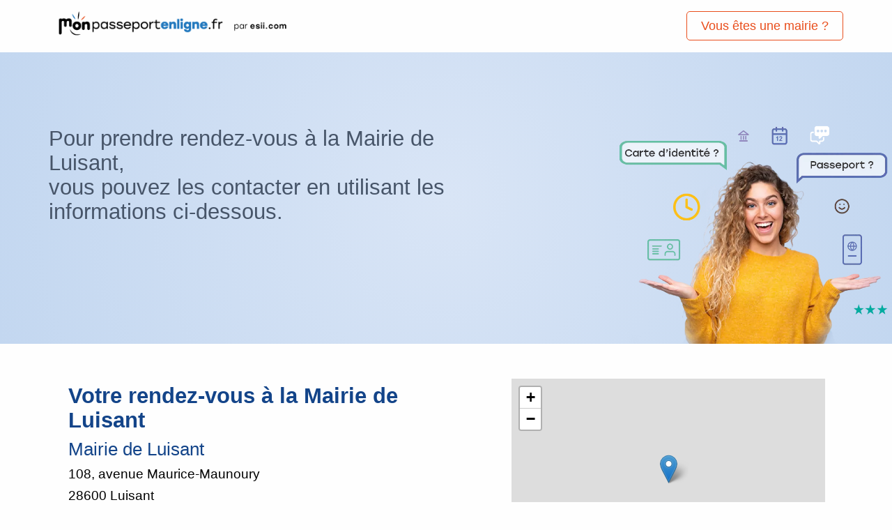

--- FILE ---
content_type: text/html
request_url: https://monpasseportenligne.fr/mairie/Mairie-de-Luisant.html?reg=CENTRE-VAL-DE-LOIRE
body_size: 2412
content:
<!DOCTYPE html>
<html>
<head>
<title>Prenez rendez-vous à la Mairie de Luisant </title>
<meta charset='utf-8'>
	<meta name='author' content='ESII'>
	<meta name='viewport' content='width=device-width, initial-scale=1'>
	<meta name='theme-color' content='#B12A34'>
	<meta name='robots' content='index' />
	<link rel='shortcut icon' href='../favicon-32x32.png'>
	<link rel='stylesheet' href='../normalize.min.css'>
	<link rel='stylesheet' href='../style.css'>
	<link rel='manifest' href='../manifest.json'>
    <link rel='apple-touch-icon' href='../logo192.png'>
	<script src='../jquery.min.js'></script>
	<link rel='preload' as='style' href='https://use.typekit.net/noy8gwk.css'>
    <link rel='stylesheet' href='https://use.typekit.net/noy8gwk.css' media='print'>	
	<meta name='description' content='Prenez rendez-vous en ligne à la Mairie de Luisant.'>
	<meta name='keywords' content='passeport,rendez-vous,mairie'>
	<link rel='canonical' href='https://monpasseportenligne.fr/Mairie de Luisant.html' />
  	<meta property='og:title' content='Rdv pour CNI/PASSEPORTS à la mairie de Mairie de Luisant'>
	<meta property='og:site_name' content='monpasseportenligne.fr'>
	<meta property='og:url' content='https://monpasseportenligne.fr/'>
	<meta property='og:description' content='Prenez rendez-vous en ligne à la Mairie de Luisant.'>
	<meta property='og:type' content='article'>
	<meta property='og:locale' content='fr_FR'>
	<meta property='og:image' content='https://monpasseportenligne.fr/meta.png'>
	<meta property='twitter:card' content='summary'>
	<meta property='twitter:site' content='monpasseportenligne.fr'>
	<meta property='twitter:title' content='Rdv pour CNI/PASSEPORTS à la mairie de Mairie de Luisant'>
	<meta property='twitter:description' content='Prenez rendez-vous en ligne à la Mairie de Luisant.'>
	<meta property='twitter:image' content='https://monpasseportenligne.fr/meta.png'>
	<link rel='stylesheet' href='../js/leaflet.css'/>
</head>
<body>
<div id='header'>
	<div id='headerleft'><a id='atitle' href='../index'><img src='../logoheader.png' title='monpasseportenligne logo' alt='monpasseportenligne' id='toplogo'></a></div>
	<a href='../renouvellement-carte-identite-passeport' id='headerright'>Vous êtes une mairie ?</a>
</div>


<div id='search'>
	<img src='../fond-femme-seule.webp' alt='recherche mairie passeport carte identité' class='imgsearch'>
	<span><b>Pour prendre rendez-vous à la Mairie de Luisant,<br> vous pouvez les contacter en utilisant les informations ci-dessous.</span></b>
</div>

<div class='adminconf'><div class='admintextecenter'>

<div id='coord'>
		<h1>Votre rendez-vous à la Mairie de Luisant</h1><h2>Mairie de Luisant</h2><p>   108, avenue Maurice-Maunoury</p><p> 28600 Luisant</p><p> ☏   02 37 88 00 70</p><a target='_blank' href='http://www.ville-luisant.fr/ '>http://www.ville-luisant.fr/ </a><p> ⛬   6975 habitants</p><p><script>const queryString = window.location.search;const urlParams = new URLSearchParams(queryString);const product = urlParams.get('reg');var a = document.createElement('a');var link = document.createTextNode('Retour au listing Mairie');a.appendChild(link);a.classList.add('backmairie');a.title = 'Retour au listing Mairie';a.href = '../index?reg='+product;document.getElementById('coord').appendChild(a);</script></p>
</div>
<div id='map' style='width:450px;height:300px;position:relative;float:right;'></div>
</div></div>

<div class='admintexte'><div class='admintextecenter'>
<p>La Mairie de Luisant possède un possède un <b>lecteur biométrique pour réaliser des passeports et des cartes d’identité</b> nationales biométriques.</p>
<p> N’hésitez pas à prendre contact avec la Mairie de Luisant afin de vérifier les délais d’attente pour un rendez-vous de première demande ou de renouvellement des pièces d’identité (passeport ou carte d’identité).</p>
<p>La mairie de Mairie de Luisant ne propose pas de système de prise de rendez-vous en ligne compatible avec la plateforme <a href='https://monpasseportenligne.fr/'>monpasseportenligne.fr</a>. </p>
<p>C’est pourquoi il vous faudra <u>prendre contact directement avec eux</u>. Vous pouvez également consulter les disponibilités de rendez-vous en ligne dans de nombreuses autres mairies près de chez vous grâce à notre site en cliquant ici.</p>

<p>Avant de prendre rendez-vous à la Mairie de Luisant pensez à compléter votre pré-demande de passeport ou de carte d’identité nationale en ligne. Cela vous fera gagner du temps !</p>
<a id='ants' target='_blank' href='https://passeport.ants.gouv.fr/'>Commencez votre pré-demande en ligne</a>
</div></div>

 <div class='prefooter'>
    <p>Vous voulez découvrir la solution de rendez-vous en ligne et toutes les possibilités qu'offre <a class='afirst' title='lien vers orionrdv.com' href='https://orionrdv.com/fr/rendez-vous-mairie-administration'>Orion</a> ? N'hésitez pas à nous contacter !</p>
    <a class='asecond' title='contactez-nous' href='mailto:info@esii.com?subject=Message de mon passeport en ligne!'>Contactez-nous</a>
 </div>

<div class='footer'>
      <a href='https://www.esii.com' title='logo ESII'><img alt='ESII' src='../esii-nb.png' title='logo ESII'></a>
      <a href='renouvellement-carte-identite-passeport' id='footermairie'>Vous êtes une mairie ?</a>
      <a target='_blank' href='legal'>Mentions légales - © Copyright  2022  ESII. Tous droits réservés</a>
  		<iframe src='//www.facebook.com/plugins/like.php?href=https%3A%2F%2Fwww.facebook.com%2FESIIOfficiel&amp;width=150&amp;height=21&amp;colorscheme=light&amp;layout=button_count&amp;action=like&amp;show_faces=true&amp;send=false&amp;appId=569360426428348' scrolling='no' frameborder='0' allowtransparency='true'></iframe>
  </div>

<script src='../js/leaflet.js'></script>
<script>let mapOptions = {center:[48.4294954,1.474059],zoom:10};let map = new L.map('map' , mapOptions);let layer = new L.TileLayer('http://{s}.tile.openstreetmap.org/{z}/{x}/{y}.png');
map.addLayer(layer);let marker = new L.Marker([48.4294954,1.474059]);marker.addTo(map);</script>
</body>
</html>